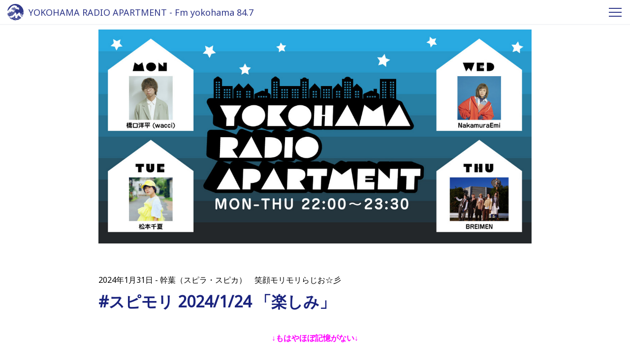

--- FILE ---
content_type: text/html; charset=utf-8
request_url: https://www.fmyokohama.jp/apart/2024/01/2024124.html
body_size: 17249
content:

<!DOCTYPE html>
<html lang="ja" itemscope itemtype="http://schema.org/WebPage">
<head>
  


<meta charset="UTF-8">
<!-- Google tag (gtag.js) -->
<script async src="https://www.googletagmanager.com/gtag/js?id=G-TM846VKQ5F"></script>
<script>
  window.dataLayer = window.dataLayer || [];
  function gtag(){dataLayer.push(arguments);}
  gtag('js', new Date());

  gtag('config', 'G-TM846VKQ5F');
</script>
<title>#スピモリ 2024/1/24 「楽しみ」 | YOKOHAMA RADIO APARTMENT - Fm yokohama 84.7</title>
<meta name="description" content="↓もはやほぼ記憶がない↓ YOKOHAMA RADIO APARTMENT 「笑...">
<meta name="keywords" content="Fmヨコハマ, Fm yokohama, 番組サイト, ,#スピモリ 2024/1/24 「楽しみ」,">
<meta name="viewport" content="width=device-width,initial-scale=1">
<meta http-equiv="X-UA-Compatible" content="IE=edge">
<link rel="shortcut icon" href="/images/favicon.ico">
<link rel="apple-touch-icon" href="/images/apple-touch-icon-152x152.png" sizes="152x152">
<link rel="icon" href="/images/android-chrome-192x192.png" sizes="192x192" type="image/png">
<link rel="start" href="https://www.fmyokohama.jp/apart/">
<link rel="canonical" href="https://www.fmyokohama.jp/apart/2024/01/2024124.html" />
<!-- Open Graph Protocol -->
<meta property="og:type" content="website">
<meta property="og:locale" content="ja_JP">
<meta property="og:title" content="#スピモリ 2024/1/24 「楽しみ」 | YOKOHAMA RADIO APARTMENT - Fm yokohama 84.7">
<meta property="og:url" content="https://www.fmyokohama.jp/apart/2024/01/2024124.html">
<meta property="og:description" content="↓もはやほぼ記憶がない↓ YOKOHAMA RADIO APARTMENT 「笑...">
<meta property="og:site_name" content="YOKOHAMA RADIO APARTMENT - Fm yokohama 84.7">
<meta property="og:image" content="https://www.fmyokohama.jp/apart/.assets/thumbnail/GEnfhaGbsAAv_tR-1200wi.jpg">

<meta name="twitter:card" content="summary_large_image">
<meta name="twitter:site" content="@">
<meta name="twitter:title" content="#スピモリ 2024/1/24 「楽しみ」 | YOKOHAMA RADIO APARTMENT - Fm yokohama 84.7">
<meta name="twitter:description" content="↓もはやほぼ記憶がない↓ YOKOHAMA RADIO APARTMENT 「笑...">
<meta name="twitter:image" content="https://www.fmyokohama.jp/apart/.assets/thumbnail/GEnfhaGbsAAv_tR-1200wi.jpg">
<!-- Microdata -->
<link itemprop="url" href="https://www.fmyokohama.jp/apart/2024/01/2024124.html">
<meta itemprop="description" content="↓もはやほぼ記憶がない↓ YOKOHAMA RADIO APARTMENT 「笑...">
<link itemprop="image" href="https://www.fmyokohama.jp/apart/.assets/thumbnail/GEnfhaGbsAAv_tR-1200wi.jpg">

<!-- Global site tag (gtag.js) - Google Analytics -->
<script async src="https://www.googletagmanager.com/gtag/js?id=UA-19186682-7"></script>
<script>
  window.dataLayer = window.dataLayer || [];
  function gtag(){dataLayer.push(arguments);}
  gtag('js', new Date());
  gtag('config', 'UA-19186682-7');
</script>

  <link href="https://fonts.googleapis.com/css?family=Noto+Sans" rel="stylesheet">
<link rel="stylesheet" href="https://use.fontawesome.com/releases/v5.0.13/css/all.css" integrity="sha384-DNOHZ68U8hZfKXOrtjWvjxusGo9WQnrNx2sqG0tfsghAvtVlRW3tvkXWZh58N9jp" crossorigin="anonymous">
<link rel="stylesheet" type="text/css" href="//cdnjs.cloudflare.com/ajax/libs/meyer-reset/2.0/reset.css">
<link rel="stylesheet" href="https://www.fmyokohama.jp/css/common.css">
<link rel="stylesheet" href="https://www.fmyokohama.jp/css/column.css">
<link rel="stylesheet" href="https://www.fmyokohama.jp/apart/styles.css">
<script>
/* GA tag */
</script>

  <link href="https://fonts.googleapis.com/css?family=Montserrat:900" rel="stylesheet">
</head>
<body id="entry">
  <header class="header">
  <div class="fyb-container">
    <a href="https://www.fmyokohama.jp/apart/">
      <h1 class="header__title">
        YOKOHAMA RADIO APARTMENT - Fm yokohama 84.7
      </h1>
    </a>
    <div id="navToggle" class="header__toggle">
      <span></span> <span></span> <span></span>
    </div>
    <div id="navFmyLogo" class="header__logo">
      <a href="https://www.fmyokohama.jp/apart/">
        <svg xmlns="http://www.w3.org/2000/svg" xmlns:xlink="http://www.w3.org/1999/xlink" viewBox="0 0 150 150">
<path class="logoColor" d="M2.6,85.56c-.26.11-.42-.16-.52-.35s-.16-.47-.36-.6a3.87,3.87,0,0,0-1.07-.5A73.09,73.09,0,0,0,10.4,111a16.89,16.89,0,0,0,1.91.82A90.34,90.34,0,0,1,8.45,85.59c0-1.39,0-2.77.09-4.15a1.63,1.63,0,0,0-1.62-.53.86.86,0,0,0-.72.76c0,.4.43.63.59,1a3,3,0,0,1,.2.6,2.18,2.18,0,0,1-.69,1.88,1.75,1.75,0,0,1-1.79.32.42.42,0,0,1-.23-.55.41.41,0,0,1,.07-.11c.3-.29.86-.56.73-1.06A2,2,0,0,0,3.86,82.5a1,1,0,0,0-1.12.64,2,2,0,0,0,.1,1.64C2.94,85,2.94,85.5,2.6,85.56Z" transform="translate(-0.62 0.11)"/><path class="logoColor" d="M33.05,93.13A64.78,64.78,0,0,1,30.74,76c0-.93,0-1.87.06-2.79h0a1.2,1.2,0,0,0-1.59.59,1.31,1.31,0,0,0-.09.28,4.12,4.12,0,0,1-.39,1.38,4.3,4.3,0,0,1-.93,1.19,3,3,0,0,1-.49.45,3.72,3.72,0,0,1-1.88.47c-.16,0-.23-.18-.29-.31a.42.42,0,0,1,.11-.58l.05,0a2.71,2.71,0,0,0,1.64-2,.72.72,0,0,0-.42-.86,2.26,2.26,0,0,0-.82,0,7.31,7.31,0,0,1-1.09.44,2.48,2.48,0,0,1-1.15,0A.68.68,0,0,1,23,73.7c0-.16,0-.4.17-.47a4.07,4.07,0,0,0,1.25-.49,4.16,4.16,0,0,0,1.19-1.35,1.57,1.57,0,0,0,.13-1,2.18,2.18,0,0,0-1.55-1.52A3.68,3.68,0,0,0,23,68.51,74.27,74.27,0,0,0,24.11,99a71.46,71.46,0,0,0,4,11.73c.81-.37,1.65-.64,2.48-1,.34-.13.67-.23,1-.34a23.3,23.3,0,0,1,2.44-.82l.72-.19a1,1,0,0,0,.24,0c.36-.13.71-.23,1.11-.34a27.09,27.09,0,0,0,2.79-.69A64.11,64.11,0,0,1,33.05,93.13Z" transform="translate(-0.62 0.11)"/><path class="logoColor" d="M19.45,112.13a24.69,24.69,0,0,0,3.43-.3c1.11-.13,2.14-.36,3.29-.55h.07a74.29,74.29,0,0,1-4-11.78A76,76,0,0,1,21,69.1a2.8,2.8,0,0,0-.81,1.76c0,.34-.3.69-.62.6-1.16-.39-1.36-1.65-1.91-2.56a.81.81,0,0,0-1.11-.28h0a.71.71,0,0,0-.22.85,2.47,2.47,0,0,1,0,1.85c-.07.22-.33.3-.6.3s-.26-.17-.39-.27-.19-.69-.56-.76a.77.77,0,0,0-.66.1c-.33.33-.16.85,0,1.25a3.55,3.55,0,0,0,1.49,1.25c.52.34.59,1,.85,1.55a.55.55,0,0,0,.2.17,5.38,5.38,0,0,1,1.38.63,3.14,3.14,0,0,1,.73.85,3.67,3.67,0,0,1,.1,2.57c0,.13-.2.26-.33.34a.38.38,0,0,1-.5-.16l0-.05a4.82,4.82,0,0,1-.1-.75.83.83,0,0,0-.23-.5.45.45,0,0,0-.56,0c-.63.53,0,1.33-.06,2,0,.39-.53.42-.82.32-1-.32-1.75-1.15-2.85-1.41a.19.19,0,0,0-.25.11.43.43,0,0,0,0,0,8.28,8.28,0,0,1,0,1.22,3,3,0,0,1-.4.85.64.64,0,0,1-1,.16c-.13-.13,0-.39-.17-.56a.7.7,0,0,0-.46-.16.57.57,0,0,0-.3.27c-.13.29-.21.6-.33.89-.06,1.33-.09,2.65-.09,4a88,88,0,0,0,4.06,26.52,1,1,0,0,0,.25,0h1.85Z" transform="translate(-0.62 0.11)"/><path class="logoColor" d="M35.72,123a7,7,0,0,1-.51.82c.21.31.43.62.66.92h.05c.6-.32,1.42-.66,1.39-1.38,0-.23-.26-.39-.46-.56A.88.88,0,0,0,35.72,123Z" transform="translate(-0.62 0.11)"/><path class="logoColor" d="M38.82,41.31a1,1,0,0,0-.25-.56,1.65,1.65,0,0,0-1.49-.37,2.34,2.34,0,0,0-1.62,2.11,7.46,7.46,0,0,0,.4,2.61,4.57,4.57,0,0,0,.89,1.74.67.67,0,0,0,.14.15c.67-1.26,1.4-2.5,2.18-3.69h0a.41.41,0,0,1-.26-.36A12.67,12.67,0,0,0,38.82,41.31Z" transform="translate(-0.62 0.11)"/><path class="logoColor" d="M40.61,39.13a.72.72,0,0,0-.17.22,16.48,16.48,0,0,0-.38,2.52c.7-1,1.42-1.91,2.19-2.83A1.66,1.66,0,0,0,40.61,39.13Z" transform="translate(-0.62 0.11)"/><path class="logoColor" d="M42.52,106.06a11.84,11.84,0,0,0,2.76-1.64,11.73,11.73,0,0,0,2.38-2.34l.49-.7a10.42,10.42,0,0,1,1-1.12h0a53.8,53.8,0,0,1-8.48-29V70.1a2,2,0,0,1-.82-.28c-.17-.13-.37-.37-.23-.56s.53-.26.79-.47a1.83,1.83,0,0,0,.31-.24c0-.64.09-1.29.14-1.93-.47-.55-1.15-.68-1.77-1.06-.2-.13-.33-.43-.56-.43a.36.36,0,0,0-.27.08c-.33.55-.19,1.17-.35,1.77a.92.92,0,0,1-.67.7c-.65.1-1-.51-1.44-.9A1.31,1.31,0,0,0,34,67a1.28,1.28,0,0,0-.26,1,3.24,3.24,0,0,1,.4,1.78c-.52.77-.89,1.61-1.37,2.41-.08,1.24-.12,2.51-.12,3.77a62.42,62.42,0,0,0,8.1,30.81C41.32,106.57,41.91,106.33,42.52,106.06Z" transform="translate(-0.62 0.11)"/><path class="logoColor" d="M46.77,33c.53,0,1,.08,1.53.11a37.09,37.09,0,0,1,3.24-2.39,7.72,7.72,0,0,0-4.21.1,2,2,0,0,0-1,.83,1,1,0,0,0,0,1.05A.56.56,0,0,0,46.77,33Z" transform="translate(-0.62 0.11)"/><path class="logoColor" d="M38.26,48.56a7,7,0,0,0,1,.79,5,5,0,0,0,3.66,1c.6-.16,1.16-.36,1.74-.46A39.25,39.25,0,0,1,55,35.87V35.8c-.43-1.06-.13-2.17-.2-3.29a1.1,1.1,0,0,0-.65-.95,3.71,3.71,0,0,0-.46-.19c-1.1.69-2.16,1.42-3.19,2.2a1,1,0,0,1,.31.35A.83.83,0,0,1,50.32,35a.48.48,0,0,1-.17,0,2.34,2.34,0,0,0-1.64.56c-.27.26-.49.65-.23.91s.4.57.59.79a2.21,2.21,0,0,1,.46.9,2.13,2.13,0,0,1,.1.42.56.56,0,0,1-.88.47c-.31-.17-.44-.52-.7-.76a3.85,3.85,0,0,0-.73-.53,1,1,0,0,0-.43-.16,2,2,0,0,0-1.09.26l-.73.78a4.61,4.61,0,0,0-.08,1.85c0,.43-.11,1.06-.56,1.19s-.66-.32-.76-.66-.09-.41-.15-.62a43.76,43.76,0,0,0-5.19,7.92C38.13,48.43,38.2,48.49,38.26,48.56Z" transform="translate(-0.62 0.11)"/><path class="logoColor" d="M1.16,62a24.74,24.74,0,0,0,3.06-2c1-.74,1.78-1.43,2.7-2.19a23.44,23.44,0,0,0,3.26-3.42,17.52,17.52,0,0,0,1.65-2c.1-.16.2-.37.3-.53.3-.4.63-.66.92-1.06,1.19-1.64,2.37-3,3.66-4.48.42-.47.76-.92,1.15-1.45,1.36-1.7,2.81-3.1,4.16-4.8,1-1.29,2-2.35,3-3.66,0-.07.14-.07.17-.1.82-1,1.58-1.91,2.41-2.94,1-1.35,2.11-2.51,3.19-3.81,1.45-1.75,3-3.18,4.55-4.76.89-.83,1.78-1.57,2.67-2.37a.11.11,0,0,1,0-.13h.1c1.26-.92,2.22-1.91,3.53-2.7.3-.16.56-.3.86-.43l1-.63c.23-.09.43-.19.66-.29,1.61-1,3.23-1.65,4.87-2.51a21.47,21.47,0,0,1,2.18-1c.82-.26,1.61-.56,2.44-.82a29,29,0,0,1,3.13-.85A45.64,45.64,0,0,1,62,12.35a8,8,0,0,1,1.38.12,8.18,8.18,0,0,1,1.55.1,11.36,11.36,0,0,1,1.92.34,17.19,17.19,0,0,1,3,1.19,2,2,0,0,0,.86.19c.76.06,1.45.1,2.21.23s1.64.35,2.53.56a10.13,10.13,0,0,1,3.3,1.35c.37.23.56.59.92.82a1.15,1.15,0,0,0,.66.11,5,5,0,0,1,1.45-.14,5.38,5.38,0,0,1,2.67,1c.33.2.69.07,1,.13a1.2,1.2,0,0,1,.33.13,5.1,5.1,0,0,0,.86.6.59.59,0,0,1,.11.81h0c-.43.49-.93,0-1.38-.1a.8.8,0,0,0-.82.34,2,2,0,0,0,.16,2.13,1.46,1.46,0,0,0,1,.76,8.19,8.19,0,0,1,1.31,0,3.2,3.2,0,0,1,.6.26,3.7,3.7,0,0,1,1,1.05,1.49,1.49,0,0,1,.22.82,3.33,3.33,0,0,1-.29,1.49.3.3,0,0,1-.37.23.5.5,0,0,1-.32-.23,5.58,5.58,0,0,1-.13-.69,2.46,2.46,0,0,0-.33-.62c-.29-.37-.79-.21-1.19-.24a.31.31,0,0,0-.33.29s0,.05,0,.08c0,.59.25,1.15.23,1.73a.89.89,0,0,1-.11.53.44.44,0,0,1-.55.23.49.49,0,0,1-.2-.18c-.23-.4-.2-.9-.56-1.16a.7.7,0,0,0-1,.21.67.67,0,0,0-.09.21,1.7,1.7,0,0,0,0,1,1.34,1.34,0,0,0,.75.89c1.16.56,2.4.83,3.56,1.49A1.38,1.38,0,0,0,89,30.5c.49-.17,1-.33,1.48-.52.33-.13.6-.39,1-.53a4.45,4.45,0,0,1,1.88-.26c.39.06.75.19,1.15.26a8.35,8.35,0,0,1,1.32.16c.32.14.59.37.92.5a.9.9,0,0,0,.46,0,5.31,5.31,0,0,1,1.19-.29,6.46,6.46,0,0,1,1.51.26c.5.07,1,.07,1.49.13a1.31,1.31,0,0,1,.43.16c.56.37.85,1,1.45,1.22a.41.41,0,0,1,.28.51l0,0c-.09.18-.26.31-.43.23a7.78,7.78,0,0,1-1.68-.71c-.26-.14-.46-.4-.79-.34s-.92.34-1,.82a2.72,2.72,0,0,1,0,.9c-.1.3-.26.69-.59.69s-.43-.46-.66-.69a1.17,1.17,0,0,0-.83-.2.59.59,0,0,0-.53.62,3.12,3.12,0,0,0,1.82,2.09c.43.19.86,0,1.32.08a1.15,1.15,0,0,0,1.09-.29,3.05,3.05,0,0,1,1.58-1,6.66,6.66,0,0,1,1.18-.13,1.63,1.63,0,0,1,.73.07,3.43,3.43,0,0,1,2.14,1.94A3.31,3.31,0,0,1,107,37a.5.5,0,0,0,.2.34c.62.26,1.68.42,1.58,1.3-.07.4-.5.44-.83.34a4.11,4.11,0,0,0-2.07-.37c-.43.11-.83.24-1.26.37a3.52,3.52,0,0,1-.36,1.35c-.13.16-.29.33-.52.27a.72.72,0,0,1-.4-.74c0-.19-.46,0-.56.13s0,.64,0,1a.3.3,0,0,0,.13.23,2.53,2.53,0,0,1,.63.5,1.87,1.87,0,0,1,.23,1.51c-.17.56-.7.93-.9,1.46a.35.35,0,0,0,0,.39,1.17,1.17,0,0,0,1-.07,1.61,1.61,0,0,1,.69,0,12.86,12.86,0,0,1,1.52.18,7.21,7.21,0,0,1,2.53,1,1.06,1.06,0,0,1,.36.37.88.88,0,0,1,.07.53c-.1.26-.32.58-.62.45-.67-.29-1.19-.91-2-1a1.53,1.53,0,0,0-1,.22,1.21,1.21,0,0,0-.37.84,7,7,0,0,1,.07.91,3,3,0,0,1-.19.5,1.65,1.65,0,0,1-.46.49,1.43,1.43,0,0,1-.73.17.29.29,0,0,1-.33-.25v0a4.82,4.82,0,0,0,0-.76c-.06-.22-.29-.3-.45-.46a.69.69,0,0,0-.95.18l-.05.09a1.87,1.87,0,0,0-.1,1.41,2.81,2.81,0,0,0,.63.86,1.25,1.25,0,0,0,.82.17,4.43,4.43,0,0,1,1.81.19c.27.14.43.41.69.6a.51.51,0,0,1,0,.72.27.27,0,0,1-.08.07.5.5,0,0,1-.59,0,1.6,1.6,0,0,0-.26-.26,1.3,1.3,0,0,0-1-.14,5.3,5.3,0,0,0-1.36.33c-.06,0,0,.16,0,.23a1.48,1.48,0,0,1-.34,1.46.44.44,0,0,1-.62,0l0-.05a4.24,4.24,0,0,0-1.28-1.48c-.16-.13-.46-.23-.63-.1s-.13.47-.33.53c-.36.16-.59-.19-.69-.49s-.3-.89,0-1.26a2,2,0,0,0,.49-.69,1.34,1.34,0,0,0-.1-1.09,2,2,0,0,0-.69-1c-.23-.13-.53-.47-.72-.21a3.6,3.6,0,0,1-.69.66.49.49,0,0,1-.67-.19s0,0,0,0a10.26,10.26,0,0,0-.34-1.35A4.25,4.25,0,0,0,95,46.18a.3.3,0,0,0-.4,0,1.41,1.41,0,0,0-.33.5,1,1,0,0,1-.76.32c-.1,0-.13-.1-.13-.16a4.58,4.58,0,0,1-.2-.89c-.06-.43-.43-.69-.72-1a2,2,0,0,0-1-.47,3.63,3.63,0,0,0-1.09.08,1.61,1.61,0,0,0-1,1.51c-.1.72.47,1.29.76,1.88a2.73,2.73,0,0,1,.23,2,1,1,0,0,1-.59.72c-.17,0-.4.07-.43-.1A1.86,1.86,0,0,0,87.29,49l-.24,0c-.6.19-.77.88-1.22,1.3a.74.74,0,0,1-1,0c-.13-.13,0-.36,0-.52a5.35,5.35,0,0,0,.43-1.41,2.58,2.58,0,0,0-.33-1.56.2.2,0,0,0-.17-.09,4.17,4.17,0,0,1-1.41,0c-.36-.09-.36-.56-.3-.86a.5.5,0,0,1,.2-.33.88.88,0,0,0,.16-.59,1,1,0,0,0-.23-.43,4.52,4.52,0,0,0-1.05-.95,1.65,1.65,0,0,0-1.91.43c-.56.69-.73,1.54-1.48,2-.17.13-.47.1-.53-.11-.14-.39.19-.77.33-1.14a1.39,1.39,0,0,0,.06-.9c-.16-.48-.2-1-.32-1.49l-.24.16A24,24,0,0,0,67.13,62.85a25.14,25.14,0,0,0,4.92,15,9.77,9.77,0,0,0,3.52.44,13.54,13.54,0,0,1,2.11-.16.87.87,0,0,1,.72.42,5.38,5.38,0,0,1,.5.83,2.82,2.82,0,0,1,.07,2,12.63,12.63,0,0,0-.33,1.48,17.37,17.37,0,0,1-.27,1.9,25.11,25.11,0,0,0,5.84,3.51,29.36,29.36,0,0,0,6.15,1.82l.41-.28c.26-.19.45-.4.69-.59.72-.56,1.48-1,2.21-1.54a23.48,23.48,0,0,0,2.17-2.06c.66-.72,1.29-1.38,1.91-2.13.46-.63.93-1.16,1.32-1.82a6,6,0,0,1,.66-.76,7,7,0,0,0,.53-.56,11.19,11.19,0,0,1,2.24-2.92,1.82,1.82,0,0,1,1.42-.57c.23,0,.49.17.72.17a21.51,21.51,0,0,1,2.4-.17,15.91,15.91,0,0,1,2.94.92,4.36,4.36,0,0,1,1.18,1c.57.77,1.1,1.43,1.62,2.22.72,1.09,1.22,2.1,2,3.16a5.27,5.27,0,0,0,.82,1,5.23,5.23,0,0,1,.69.64,37.21,37.21,0,0,0,3.21,3.07c.12.1.24.22.37.32a51.17,51.17,0,0,0,12-6.15A51.79,51.79,0,0,0,143.15,72.4a42.46,42.46,0,0,0,2.73-3.84A73.09,73.09,0,0,0,.62,62.29Z" transform="translate(-0.62 0.11)"/><path class="logoColor" d="M134.63,108.71a.66.66,0,0,1-.49-.11,29.75,29.75,0,0,1-2.77-2.11,5.39,5.39,0,0,1-.63-.43c-1.31-1.13-2.54-2.17-3.91-3.23-1.82.56-3.66,1-5.53,1.4.15.24.3.51.47.77a18.79,18.79,0,0,0,2.78,3.44,35.69,35.69,0,0,0,5.17,4c1.15.8,2.14,1.47,3.27,2.22a73.43,73.43,0,0,0,5.11-8.53c-.19-.13-.36-.28-.53-.41a16.06,16.06,0,0,1-1.92-1.38,18.42,18.42,0,0,0-2.14-2,16.81,16.81,0,0,0-1.75-1l-.29-.14c-.45.18-.9.36-1.34.52h0a1,1,0,0,0,.43.94,14.11,14.11,0,0,0,2.5,1.06c.09.07.23.13.2.26a.41.41,0,0,1-.2.21h-1.12a.3.3,0,0,0-.27.26,2.26,2.26,0,0,0,.46,1.17,27.91,27.91,0,0,0,2.51,2.59C134.73,108.37,134.8,108.63,134.63,108.71Z" transform="translate(-0.62 0.11)"/><path class="logoColor" d="M139.41,102a4.26,4.26,0,0,0-.76-.26,3.54,3.54,0,0,0-.92-.08c-.43,0-.52.5-.5.83a3.34,3.34,0,0,0,.23.76c.13.23.27.45.43.69a9.45,9.45,0,0,0,.76.79l.14.12c.41-.85.8-1.72,1.18-2.6A1.16,1.16,0,0,0,139.41,102Z" transform="translate(-0.62 0.11)"/><path class="logoColor" d="M60.87,29.24c-1.25-.22-3,0-3.23,1.45a2,2,0,0,0,.93,1.13c.42.16.91.22,1.3.4a38.87,38.87,0,0,1,5.76-3,6.13,6.13,0,0,1-1-1.43,2.53,2.53,0,0,1,0-.95.31.31,0,0,0-.23-.32,7.88,7.88,0,0,1-2-.08c-.06,0-.17,0-.23,0-.4-.11-.89-.08-1,.32a.48.48,0,0,0,.16.56,1.78,1.78,0,0,1,.56,1.39A.84.84,0,0,1,60.87,29.24Z" transform="translate(-0.62 0.11)"/><path class="logoColor" d="M139.6,97.28c-.92.54-1.86,1-2.8,1.53l.83.1c1.08.44,2.15.72,3.2,1.23.61-1.52,1.16-3.08,1.68-4.65C141.55,96.11,140.58,96.71,139.6,97.28Z" transform="translate(-0.62 0.11)"/><path class="logoColor" d="M101.94,102.14c-.33.07-.56.37-.89.56a1.36,1.36,0,0,0-.49.73,1.86,1.86,0,0,1-.13.46c.91.12,1.82.2,2.73.23a7.1,7.1,0,0,0-.17-.92C102.9,102.67,102.57,102,101.94,102.14Z" transform="translate(-0.62 0.11)"/><path class="logoColor" d="M98.08,100.26c-.09-.32-.33-.72-.69-.59-.73.27-1.51,1.06-1.19,1.91a6.62,6.62,0,0,1,.3.66,7.69,7.69,0,0,1,.27.9c.65.18,1.32.35,2,.48a6.94,6.94,0,0,0-.12-.85,2.49,2.49,0,0,0-.53-1.22,2,2,0,0,1-.14-.47C98,100.79,98.15,100.55,98.08,100.26Z" transform="translate(-0.62 0.11)"/><path class="logoColor" d="M92.64,111.33a.77.77,0,0,0-1.08.14h0c-.3.36-.34.82-.7,1.13s-.89.19-1.35.32a.64.64,0,0,0-.53.53.48.48,0,0,0,.07.37,3.62,3.62,0,0,0,.2.55,70.32,70.32,0,0,0,16,3.09,71.37,71.37,0,0,0,9.7.07c-.34-1.28-.57-2.57-1-3.82a6.92,6.92,0,0,0-1.08-2c-.43-.53-.89-1-1.33-1.51a.37.37,0,0,0-.36-.11c-.42.11-.45.64-.36,1s.27.76.36,1.13a10.31,10.31,0,0,1,.3,2.47.88.88,0,0,1-.13.69c-.19.13-.39,0-.53-.17-.39-.66-.29-1.37-.72-2a13.11,13.11,0,0,0-2.07-2.57c-.24-.2-.57-.16-.83-.34a.5.5,0,0,1-.15-.68l0-.06a1.48,1.48,0,0,0,.36-1.85c-.26-.47-.79-.93-1.31-.66a14,14,0,0,0-1.43,1.11,1.06,1.06,0,0,1-1.27-.19.35.35,0,0,1,0-.49h0a1.26,1.26,0,0,0,.32-1.14.88.88,0,0,0-.12-.32,30.41,30.41,0,0,1-6.78-.92,1.8,1.8,0,0,1-.85,1.24c-.22.13-.69,0-.69-.31a4.51,4.51,0,0,0-.24-1.46l-1.78-.6a1,1,0,0,0-.25.25c-.13.16-.06.32-.06.5a2.5,2.5,0,0,0,.36,1.44,8.16,8.16,0,0,0,.79.87.84.84,0,0,1,.13.29c.1.43.06.85.13,1.29.1.72.34,1.35.39,2.07a1.65,1.65,0,0,1-.26,1.12c-.29.5-.52,1-.79,1.48-.1.16-.19.34-.39.34a.59.59,0,0,1-.59-.59.86.86,0,0,1,0-.17C93,112.29,93.1,111.7,92.64,111.33Z" transform="translate(-0.62 0.11)"/><path class="logoColor" d="M116.38,115.86a13.36,13.36,0,0,0,0,1.55l1.71-.14a4.52,4.52,0,0,0-.76-1.12c-.23-.21-.43-.5-.76-.5A.21.21,0,0,0,116.38,115.86Z" transform="translate(-0.62 0.11)"/><path class="logoColor" d="M122.87,97.24c-.76-1.3-1.39-2.51-2.21-3.79-.52-.79-1-1.47-1.56-2.17-.26.07-.52.16-.78.24-.85.25-1.69.5-2.55.71.06.21.13.41.21.62.59,2,1.48,3.81,2.2,5.8a15.85,15.85,0,0,0,1.23,2.64c.27.45.51.87.79,1.29,1.72-.32,3.42-.73,5.1-1.2a17.25,17.25,0,0,1-1.12-1.6C123.65,98.91,123.36,98.09,122.87,97.24Z" transform="translate(-0.62 0.11)"/><path class="logoColor" d="M115.28,90.45c.84-.22,1.67-.45,2.49-.7l.19-.06c-.23-.31-.46-.56-.7-.9s-.46-.72-.72-1.08c-.66-.8-1.26-1.54-2-2.31a1.27,1.27,0,0,0-.86-.4c-.19,0-.12.3-.09.47.42,1.52,1,2.9,1.44,4.38A2.32,2.32,0,0,1,115.28,90.45Z" transform="translate(-0.62 0.11)"/><path class="logoColor" d="M87.27,126.5a.82.82,0,0,0,0-.44.86.86,0,0,0-.16-.38c-.13-.13-.23-.34-.43-.37-.43,0-1.09-.07-1.18.46a2.37,2.37,0,0,0,0,.92c.52.18,1,.34,1.55.5A4,4,0,0,0,87.27,126.5Z" transform="translate(-0.62 0.11)"/><path class="logoColor" d="M105.73,37a1,1,0,0,0-.37-.76.54.54,0,0,0-.76,0,.51.51,0,0,0-.15.23c-.06.16-.14.43,0,.46A2.08,2.08,0,0,0,105.73,37Z" transform="translate(-0.62 0.11)"/><path class="logoColor" d="M83.54,89.78a26.54,26.54,0,0,1-5.11-2.89,6.69,6.69,0,0,0,.14,1,20.07,20.07,0,0,0,2.15,6.25A4.05,4.05,0,0,0,82.63,96a1,1,0,0,0,.82-.21c.29-.23.5-.48.79-.72.86-.63,1.55-1.22,2.34-1.91.3-.26.63-.42.92-.7s.79-.71,1.18-1.06A28.94,28.94,0,0,1,83.54,89.78Z" transform="translate(-0.62 0.11)"/><path class="logoColor" d="M56.43,126.35A73.56,73.56,0,0,0,86.9,142.11c2,.51,4.1.92,6.17,1.25a73.15,73.15,0,0,0,21.26-10,96.71,96.71,0,0,1-29.08-4.75A12.66,12.66,0,0,1,84,130a.85.85,0,0,1-1.13.11.31.31,0,0,1-.06-.4c.36-.59.23-1.51-.49-1.65a1.72,1.72,0,0,0-1.23.37c-.23.19-.36.43-.59.62a.81.81,0,0,1-.39.2.92.92,0,0,1-.33-.1.39.39,0,0,1-.23-.5,3.13,3.13,0,0,0,.32-1.44,1.51,1.51,0,0,0-1.3-1.21,1.33,1.33,0,0,0-1.25.66c-.23.37-.13.77-.36,1.13a2.2,2.2,0,0,1-1.26.83,3.22,3.22,0,0,0-1.64,1c-.07.07-.16.07-.23.1-.6.13-1.12.16-1.72.24a.68.68,0,0,1-.59-.47.43.43,0,0,1,.2-.46c.43-.23.92-.23,1.25-.63s.8-1,.36-1.48c-.26-.36-.59-.65-.49-1.15s.49-.82.49-1.32a1.13,1.13,0,0,0-.56-.85.89.89,0,0,0-.66-.08c-.2,0-.33.24-.49.3a2.51,2.51,0,0,1-1.09,0,1.45,1.45,0,0,1-.43-.26.38.38,0,0,1,0-.55.33.33,0,0,1,.15-.11,1.6,1.6,0,0,0,1-.68,56.2,56.2,0,0,1-6.59-4.43,47.76,47.76,0,0,1-3.87-3.38h0a2.28,2.28,0,0,1-1,1.06,1.4,1.4,0,0,1-.73.1.48.48,0,0,1-.21-.65.59.59,0,0,1,.15-.17m0-.07c.55-.46.13-1.22-.3-1.59a3.07,3.07,0,0,0-.89-.48,1.35,1.35,0,0,0-.49,0A.24.24,0,0,0,57,113c0,.23.26.39.33.63a1.28,1.28,0,0,1,0,.82c-.23.4-.73.5-1.09.77s-.09.85.14,1.17a.91.91,0,0,1,0,1,14.16,14.16,0,0,1-.63,1.51c-.23.33-.76.13-.86-.23s.07-.59,0-.9a.76.76,0,0,0-.52-.64,1.06,1.06,0,0,0-.66,0c-.56.24-.89.8-1.32,1.22a1.28,1.28,0,0,0-.2.5c-.2.8,0,1.54-.26,2.31-.08.25-.13.53-.2.79a61.14,61.14,0,0,0,4.7,4.4Z" transform="translate(-0.62 0.11)"/><path class="logoColor" d="M52.77,97.76a18.16,18.16,0,0,0,1.68-1.05,9.89,9.89,0,0,0,1.44-1.22,17.13,17.13,0,0,0,1.64-2.07c-.34-.49-.67-1-1-1.47a44.41,44.41,0,0,1-6.93-21.6h-.09a7.46,7.46,0,0,1-1.24.13.61.61,0,0,1-.4-.4,1.81,1.81,0,0,1,.16-1,1,1,0,0,0-.23-1.22,1.8,1.8,0,0,0-1.68-.37,14.5,14.5,0,0,0-1.45.5c-.45.2-.52.49-.82.75a8.4,8.4,0,0,1-1.09.79c-.09,0-.18.09-.27.15v1.53a52.05,52.05,0,0,0,8,27.79A17.94,17.94,0,0,1,52.77,97.76Z" transform="translate(-0.62 0.11)"/><path class="logoColor" d="M45,137.59a67.73,67.73,0,0,1-11.71-13.13h0a10.06,10.06,0,0,0-1.65.72,2.64,2.64,0,0,1-1.42.13.78.78,0,0,1-.36-.26.32.32,0,0,1,.1-.43,3.06,3.06,0,0,0,1-.82c.16-.29.26-.73,0-.92a1.16,1.16,0,0,0-.92-.11,2.13,2.13,0,0,1-2-.53.6.6,0,0,0-.46-.13c-.46.16-.73.73-1.22.73-.69.07-1.52.33-2-.26-.43-.44.39-.53.69-.76a1.67,1.67,0,0,0,.54-2.3,1.37,1.37,0,0,0-.18-.24.89.89,0,0,0-1.18,0c-.33.26-.5.63-.82.82a1.48,1.48,0,0,1-1.59.13c-.4-.26-.76-.63-1.22-.58a2.09,2.09,0,0,1-1.08-.14,5.32,5.32,0,0,0-1.88-.92,2.34,2.34,0,0,0-1.36.13l-.39.12a73.22,73.22,0,0,0,36.6,24.47A80.07,80.07,0,0,1,45,137.59Z" transform="translate(-0.62 0.11)"/><path class="logoColor" d="M144.57,73.42a53.38,53.38,0,0,1-23.13,17c.88.77,1.76,1.52,2.71,2.26.13.11.3.16.43.27a30.15,30.15,0,0,0,4.19,3,15.88,15.88,0,0,0,3.52,1.7l1.55.5c1.65-.76,3.27-1.6,4.84-2.51s3.16-1.94,4.66-3A73.46,73.46,0,0,0,146,73.08V71.53C145.53,72.17,145.06,72.8,144.57,73.42Z" transform="translate(-0.62 0.11)"/><path class="logoColor" d="M124.18,122.35a.81.81,0,0,0-1,.1,6.33,6.33,0,0,0-.47.56c-.06,0-.19.1-.25.06a4.59,4.59,0,0,1-1.56-1.38A19.47,19.47,0,0,1,119,119a73.12,73.12,0,0,1-29.27-2.54A7.89,7.89,0,0,0,90.6,119a.76.76,0,0,1,.06.47,1.91,1.91,0,0,1-.36,1.38.39.39,0,0,1-.53-.19l0,0c-.14-.3-.07-.62-.24-.88a1,1,0,0,0-1-.58c-1,.21-1,1.53-.44,2.19a7.49,7.49,0,0,1,.86,1.09,2,2,0,0,1,.44,1.06,7.45,7.45,0,0,1-.14,2.26,3.26,3.26,0,0,1-.63,1.08,4.09,4.09,0,0,1-.49.61v.06a96.23,96.23,0,0,0,28.82,3.92,74,74,0,0,0,9.09-8.15C125.44,122.93,124.78,122.65,124.18,122.35Z" transform="translate(-0.62 0.11)"/><path class="logoColor" d="M86.44,144a75.71,75.71,0,0,1-31.27-16.18c-1.59-1.37-3.12-2.81-4.59-4.3l-.42.35a2.94,2.94,0,0,1-1,.5c-.41.1-.93-.16-.73-.6s.43-.56.56-.92a1.19,1.19,0,0,0-.3-1.15c-.59-.56-1.78-1.25-2.44-.4-.23.29-.3.66-.65.89a.64.64,0,0,1-.7.06c-.3-.22,0-.66-.16-1A2.84,2.84,0,0,0,42.92,120a2,2,0,0,0-2.07.59,1.48,1.48,0,0,0-.27,1.36c.07.32.4.43.6.65a1.15,1.15,0,0,1,.06.73.52.52,0,0,1-.29.29c-.3.14-.6,0-.9.08s-.25.12-.42.12a.81.81,0,0,0-.24.17c-.16.27-.12.56-.36.75a2.94,2.94,0,0,1-1,.5c-.49.13-1,.37-1.48.5a66.57,66.57,0,0,0,9.72,10.41,74.2,74.2,0,0,0,12.52,8.72,73.55,73.55,0,0,0,29.81-.32Z" transform="translate(-0.62 0.11)"/><path class="logoColor" d="M58.7,92.11a51.23,51.23,0,0,0,4.74-5.46,1,1,0,0,0,.14-.22c.26-.32.49-.62.73-.93A36.7,36.7,0,0,1,58,68.32a.55.55,0,0,0-.28.24,3.46,3.46,0,0,1-.36.72,3.35,3.35,0,0,1-.53.6,1.65,1.65,0,0,0-.2.37,9,9,0,0,1-.42,2.62.47.47,0,0,1-.57.11.49.49,0,0,1-.29-.56c.06-.34.29-.57.26-.89,0-.11,0-.22-.07-.33a.86.86,0,0,0-.72-.66.6.6,0,0,0-.63.27,5.33,5.33,0,0,1-1.58,2,.64.64,0,0,1-.69-.16h-.14c-.08-.08-.17-.14-.25-.21A42.94,42.94,0,0,0,58,91C58.22,91.39,58.46,91.76,58.7,92.11Z" transform="translate(-0.62 0.11)"/><path class="logoColor" d="M72,36.75c-.22-.74-.44-1.46-.62-2.2a34.13,34.13,0,0,0-12.82,9.78A34.48,34.48,0,0,0,52,57.25h.09c.62-.26,1.18-.53,1.81-.82a1,1,0,0,0,.42-.43c.3-.65.69-1.35,1.45-1.42,1.16-.16,2.08.63,3.07,1.06h0a30.63,30.63,0,0,1,3.71-8.15,28.9,28.9,0,0,1,5.73-6.55A25.62,25.62,0,0,1,73,37.74,1.69,1.69,0,0,1,72,36.75Z" transform="translate(-0.62 0.11)"/><path class="logoColor" d="M75,38.59a24.14,24.14,0,0,0-5.66,3.6A27.89,27.89,0,0,0,64,48.37,29.34,29.34,0,0,0,59.61,60a3.11,3.11,0,0,0,.84-.59c.22-.32.43-.66.62-1a.86.86,0,0,1,.56-.26c.34-.09.67-.19,1-.31a.77.77,0,0,1,.52,0,3,3,0,0,0,1.36.1c.29-.06.49-.29.75-.39a1.61,1.61,0,0,1,.69-.06h0a25.57,25.57,0,0,1,11.1-16.4c.3-.21.61-.4.93-.59v-.25c-.16-.6-.86-.5-1.26-.21s-.56.67-.92,1-.82-.16-.89-.52a1.69,1.69,0,0,1,.33-1.13A3.58,3.58,0,0,0,75,38.59Z" transform="translate(-0.62 0.11)"/><path class="logoColor" d="M70.5,113.52a1.31,1.31,0,0,0,.53-.37,3.72,3.72,0,0,0,.52-1.9,1.8,1.8,0,0,0-1.22-1.56c-.59-.16-1.18-.06-1.78-.24a2.11,2.11,0,0,1-1.35-1.38.47.47,0,0,1,.13-.5.54.54,0,0,1,.63-.08.79.79,0,0,0,1.13,0l.09-.1a1.9,1.9,0,0,0,.1-1.48c-.1-.43-.46-.66-.83-.93a3,3,0,0,1-.66-1l-.83-.61h-.21a2.85,2.85,0,0,0-1.88,1.38,3.43,3.43,0,0,0-.27,1.61,14.67,14.67,0,0,1,.1,1.62c-.06.53,0,1.09-.53,1.42-.33.2-.69.11-1,.33a4.18,4.18,0,0,0-.89.73,3.88,3.88,0,0,0-.66,1.41c-.07.25-.15.49-.21.72a43.82,43.82,0,0,0,4.31,3.86,55.48,55.48,0,0,0,5.49,3.76c.17-.28.47-.45.63-.76a1.33,1.33,0,0,0,.06-1c-.06-.29-.36-.45-.49-.69a1.09,1.09,0,0,1,.26-1.38c.17-.1.37,0,.53,0a.88.88,0,0,0,.62-.63,3.1,3.1,0,0,0-.09-1.54.21.21,0,0,0-.27-.13h0c-.23,0-.36.29-.59.35s-.33.1-.49.13a1.06,1.06,0,0,1-.9-.26.54.54,0,0,1,0-.78Z" transform="translate(-0.62 0.11)"/><path class="logoColor" d="M46.46,50a7.29,7.29,0,0,0,1,.52,3,3,0,0,0,2-.37c.55-.26,1-.75,1.61-.85a2.82,2.82,0,0,1,2,.41A36,36,0,0,1,71,32.92l-.12-.22a.25.25,0,0,0-.4,0c-.1.16-.13,0-.16,0a14.84,14.84,0,0,1-2.9,1c-.9.2-2.11,0-2.34-1.06-.1-.49.42-.75.85-.59a1.58,1.58,0,0,0,1,.16c.22-.06.33-.26.49-.42a1,1,0,0,0-.11-1.41l0,0a39,39,0,0,0-6.38,3.24,8.48,8.48,0,0,1,.24,1.59.73.73,0,0,1-.24.53.38.38,0,0,1-.53-.1l0-.06a3.64,3.64,0,0,0-.7-1.12A38,38,0,0,0,46.46,50Z" transform="translate(-0.62 0.11)"/><path class="logoColor" d="M49.47,54.1a1.67,1.67,0,0,0-.62,1.74,3.29,3.29,0,0,0,.46,1.09,2.09,2.09,0,0,1,.2.22.94.94,0,0,0,.62.34h.09a35.59,35.59,0,0,1,2.36-6.73,2.29,2.29,0,0,0-.64,0c-.23,0-.56.11-.56.36-.07.63.17,1.32-.29,1.85A9.59,9.59,0,0,1,49.47,54.1Z" transform="translate(-0.62 0.11)"/><path class="logoColor" d="M56.06,34.08c-.07.35-.1.69-.17,1,.72-.59,1.46-1.15,2.21-1.68a6.2,6.2,0,0,0-.72-.16A1.15,1.15,0,0,0,56.06,34.08Z" transform="translate(-0.62 0.11)"/><path class="logoColor" d="M65.58,60.38a9.11,9.11,0,0,1,.2-1.57.9.9,0,0,0-.78.4.74.74,0,0,0,.18,1l.08,0A.9.9,0,0,0,65.58,60.38Z" transform="translate(-0.62 0.11)"/><path class="logoColor" d="M65.5,61.78a.66.66,0,0,0-.28,0h-.46a4.87,4.87,0,0,0-1.84.44c-.62.46-.92,1.22-1.68,1.51-.43.17-.4.7-.24,1.06.3.59.83,1.28.44,1.94a1.82,1.82,0,0,1-.6.46c-.33.2-.66.3-1,.5l-.24.13A35,35,0,0,0,65.32,84v-.06c.16-.27.29-.53.42-.8.3-.61.69-1.18,1-1.8a19.15,19.15,0,0,1,.85-1.91,5,5,0,0,1,2.24-1.66H70a26.84,26.84,0,0,1-4.51-14.89C65.47,62.5,65.48,62.13,65.5,61.78Z" transform="translate(-0.62 0.11)"/><path class="logoColor" d="M57.18,60.12a1.2,1.2,0,0,0,.71.23,27.47,27.47,0,0,1,.64-3.49,3.54,3.54,0,0,0-1.65,0,1.41,1.41,0,0,0-.92.89,1.34,1.34,0,0,0,.17,1A5.36,5.36,0,0,0,57.18,60.12Z" transform="translate(-0.62 0.11)"/>
</svg>

      </a> 
    </div>
    <nav class="header__navi">
      <ul class="header__naviList">
                        <li class="">
          <a href="https://www.fmyokohama.jp/apart/">TOP</a>
        </li>

                                        <li class="cate">
        <a href="https://www.fmyokohama.jp/apart/1-mon--wacci/">橋口洋平（wacci）のドア開けてます！</a></li>
                                        <li class="cate">
        <a href="https://www.fmyokohama.jp/apart/chinatsu/">松本千夏　ちょいと歌います</a></li>
                                        <li class="cate">
        <a href="https://www.fmyokohama.jp/apart/furamichi/">NakamuraEmi　ふらっと、道草</a></li>
                                        <li class="cate">
        <a href="https://www.fmyokohama.jp/apart/brei/">BREIMEN 　無礼ハイツ202</a></li>
                                                                                                                                                                                                                                                                                                                                                                                                                                                                                
        
        <li><a href="https://www.fmyokohama.jp/apart/news.html">News</a></li>
      
        <li class="header__fmyList"><a href="https://www.fmyokohama.co.jp/">Fm yokohama Home</a></li>
      </ul>
    </nav>
  </div>
</header>

  <! -- content top -->

  <section class="UL-mainArea wysiwyg">
    <div class="fixedArea">
      <div class="mt-container">
        <div class="mainImg"><a href="https://www.fmyokohama.jp/apart/">
          <div>
            <picture>
            <source media="(min-width: 576px)" srcset="https://www.fmyokohama.jp/apart/.assets/%E3%83%AC%E3%83%87%E3%82%A3%E3%82%A2%E3%83%91_%E7%95%AA%E7%B5%84%E3%82%B5%E3%82%A4%E3%83%88%E3%83%98%E3%83%83%E3%83%80%E3%83%BC_PC_20250401-%281%29.jpg">
            <img src="https://www.fmyokohama.jp/apart/.assets/%E3%83%AC%E3%83%87%E3%82%A3%E3%82%A2%E3%83%91_%E7%95%AA%E7%B5%84%E3%82%B5%E3%82%A4%E3%83%88%E3%83%98%E3%83%83%E3%83%80%E3%83%BC_SP_20250401-%281%29.jpg" alt="YOKOHAMA RADIO APARTMENT - Fm yokohama 84.7">
            </picture>
          </div>
        </a></div>
      </div>
    </div>
    <div class="scrollArea bg-entry">
      <div class="mt-container">
        <div class="entry__header">
          <span class="entry__date">
            <time datetime="2024年1月31日">2024年1月31日</time>
          </span>
          <span class="entry__category">
            幹葉（スピラ・スピカ）　笑顔モリモリらじお☆彡          </span>
        </div>
        <div class="entry__content">
          <h1 class="entry__title">#スピモリ 2024/1/24 「楽しみ」</h1>
          <div class="entry__text">
            <p style="text-align: center;"><strong><span style="color: #ff00ff;">↓もはやほぼ記憶がない↓</span></strong></p>
<p style="text-align: center;"><strong><span style="color: #ff00ff;"><a href="https://radiko.jp/#!/ts/YFM/20240117220000" target="_blank" rel="noopener">YOKOHAMA RADIO APARTMENT 「笑顔モリモリらじお☆彡」</a></span><br><br><span style="text-decoration: underline;"><span style="font-size: inherit;">メールアドレス：</span><a href="mailto:spispi@fmyokohama.jp">spispi@fmyokohama.jp</a></span><br><span style="font-size: inherit;"><span style="text-decoration: underline;">FAX：045-224-1019</span><br></span><span style="text-decoration: underline;">ハッシュタグ（Twitter）は<span style="background-color: #ffff00; color: #ff6600; text-decoration: underline;">「#スピモリ」</span>で！</span></strong></p>
<p><img class="asset asset-image at-xid-3099043 mt-image-center" style="display: block; margin-left: auto; margin-right: auto;" src="https://www.fmyokohama.jp/apart/.assets/thumbnail/GEnfhaGbsAAv_tR-640wri.jpg" alt="" width="640" height="525"></p>
<p style="text-align: left;"></p>
<p style="text-align: left;"><strong>【今週のオンエア楽曲について】</strong></p>
<p>どうも、番組ディレクターのじんじんです。</p>
<p>スピモリでは毎週いろいろなアニソンをかけておりますけど、<br>一応選んだ理由なんかもあるので記録用に書いておきます。<br>（オンエアでは言ったり言わなかったりしているので）<br><br>ということで、<br>今週のオンエア楽曲はこちら！<br><br><br><strong>M1：ユキトキ / やなぎなぎ</strong></p>
<div data-pm-slice="1 1 []" data-en-clipboard="true">
<div data-pm-slice="1 1 []" data-en-clipboard="true">
<div data-pm-slice="1 1 []" data-en-clipboard="true">
<div data-pm-slice="1 1 []" data-en-clipboard="true"><span>『俺ガイル』こと、２０１３年のアニメ</span></div>
<div><span>「やはり俺の青春ラブコメはまちがっている。」のオープニングテーマ</span></div>
<div><span>1/24は『俺ガイル』の作者、渡航さんのお誕生日！</span></div>
</div>
</div>
</div>
<p><strong><br>M2: カラマワリング / スピラ・スピカ</strong></p>
<p><br><strong>M3: 輝けるもの / ACIDMAN</strong></p>
<div data-pm-slice="1 1 []" data-en-clipboard="true">
<div data-pm-slice="1 1 []" data-en-clipboard="true">
<div data-pm-slice="1 1 []" data-en-clipboard="true">現在公開中の実写版映画『ゴールデンカムイ』の主題歌。</div>
<div>ゴールデンカムイは北海道を舞台に隠された金塊を探すストーリーですが、</div>
<div>1848年の1/24、アメリカのカリフォルニアで</div>
<div>砂金が発見されたことがニュースになり大量の人が金を探しに移住を始めたことから</div>
<div>「ゴールドラッシュの日」なんだそうです。</div>
</div>
</div>
<p><strong><br>M4: 去り際のロマンティクス / See-Saw</strong></p>
<div data-pm-slice="1 1 []" data-en-clipboard="true">
<div data-pm-slice="1 1 []" data-en-clipboard="true">1/24リリースでSee-Sawとしては約１９年ぶりの新曲！</div>
<div>今週金曜日に公開される<span>映画、</span></div>
<div><span>『機動戦士ガンダムSEED FREEDOM』のエンディング主題歌</span></div>
</div>
<p><strong><br>M5: 白昼キミとどろん / ポップしなないで</strong></p>
<div>
<div data-pm-slice="1 1 []" data-en-clipboard="true">
<div data-pm-slice="1 1 []" data-en-clipboard="true">
<div data-pm-slice="1 1 []" data-en-clipboard="true">
<div data-pm-slice="1 1 []" data-en-clipboard="true">1/24リリース、ポップしなないでの新曲！</div>
<div>現在放送中のアニメ「ニンジャラ」のエンディングテーマ</div>
</div>
</div>
</div>
</div>
<div>&nbsp;</div>
<div>
<div class="page" title="Page 8">
<div class="layoutArea">
<div class="column">
<div data-pm-slice="1 1 []" data-en-clipboard="true"><strong><br>M6:&nbsp;Shooting Star / KOTOKO</strong></div>
<div data-pm-slice="1 1 []" data-en-clipboard="true">
<div>&nbsp;</div>
<div>
<div data-pm-slice="1 1 []" data-en-clipboard="true">
<div data-pm-slice="1 1 []" data-en-clipboard="true">
<div data-pm-slice="1 1 []" data-en-clipboard="true">
<div data-pm-slice="1 1 []" data-en-clipboard="true">２００２年のアニメ「おねがい☆ティーチャー」のOPテーマ</div>
<div><span>「おねがい」シリーズ20周年突破を記念した、</span></div>
<div><span>POP UP SHOPがマルイシティ横浜で開催されています！</span></div>
</div>
</div>
</div>
</div>
</div>
</div>
</div>
</div>
</div>
<div>
<div class="page" title="Page 9">
<div class="layoutArea">
<div class="column">
<div data-pm-slice="1 1 []" data-en-clipboard="true">
<div data-pm-slice="1 1 []" data-en-clipboard="true">
<div data-pm-slice="1 1 []" data-en-clipboard="true">
<div data-pm-slice="1 1 []" data-en-clipboard="true">
<div data-pm-slice="1 1 []" data-en-clipboard="true">
<div data-pm-slice="1 1 []" data-en-clipboard="true">
<div>&nbsp;</div>
</div>
</div>
</div>
</div>
</div>
</div>
<div class="page" title="Page 10">
<div class="layoutArea">
<div class="column">
<p><strong style="font-size: inherit;">M7:春は待っている<span>&nbsp;</span>/ スピラ・スピカ</strong></p>
</div>
</div>
</div>
</div>
</div>
</div>
</div>
<p></p>
<p><strong>【雑記】</strong></p>
<div data-pm-slice="1 1 []" data-en-clipboard="true">先日病院いったんですよ、病院。<br><br></div>
<div>といっても近所のクリニック的なとこ。</div>
<div>老夫婦でやってて医者が旦那さんで、</div>
<div>奥さんが看護師やってる感じ。</div>
<div>&nbsp;</div>
<div>診察は丁寧ってわけじゃないけど、</div>
<div>町医者っぽくてすごい良かったのよ。</div>
<div>&nbsp;</div>
<div>薬の調剤も奥さんがやってて、</div>
<div>今時珍しい院内処方だから秒なの。</div>
<div>&nbsp;</div>
<div>あ、なんで病院いったかって言うと</div>
<div>めちゃくちゃお腹痛くてさ。</div>
<div>&nbsp;</div>
<div>痛いっていっても普通の腹痛みたいに</div>
<div>うんこすりゃ治るかーとかじゃなくて</div>
<div>明らかに変な感じの痛みだったのね。</div>
<div>&nbsp;</div>
<div>で診察終わって薬もらってお会計、</div>
<div>だったんだけどめちゃ安いの！</div>
<div>&nbsp;</div>
<div>初診で尿検査して薬もらって</div>
<div>大きい病院の紹介状書いてもらって</div>
<div>お会計が1370円なの！やばくね？</div>
<div>&nbsp;</div>
<div>やっす！って思いながら、</div>
<div>じゃ5000円で…って払ったんだけど</div>
<div>お釣りが3130円だったのよ。</div>
<div>&nbsp;</div>
<div>いや、500円すくねーよ！</div>
<div>&nbsp;</div>
<div>って言おうと思ってたんだけど、</div>
<div>死ぬほど腹痛くて早く帰りたいし、</div>
<div>お会計がそもそも安いから、</div>
<div>まぁええか…ってなったんだけど</div>
<div>ちょっともやってるわ。</div>
<div>&nbsp;</div>
<div>でもそもそも他の患者にも</div>
<div>領収書いる？とかいってて、</div>
<div>レジとかもあんのかな？レベルなの。</div>
<div>&nbsp;</div>
<div>きっと普段からそうなんだろうね。</div>
<div>だからおばぁも自信満々なわけよ。</div>
<div>&nbsp;</div>
<div>オレが「ｱﾉ…ｵﾂﾘ…ﾀﾘﾅｲ…」とか言っても</div>
<div>全然確認してくれなかったのね。</div>
<div>&nbsp;</div>
<div>まぁでも薬も効いてとりあえずは</div>
<div>なんとかなったし、よかったです。</div>
<div>&nbsp;</div>
<div>むしろ診療報酬とか大丈夫なんかな？</div>
<div>とか逆に心配になりました。</div>
<div>&nbsp;</div>
<div>絶対にちゃんと計算してないやろ…<br>マイナンバーカードとか対応してないっぽいし。</div>
<div>&nbsp;</div>
<div>機会があったらまた行きます！笑</div>
            
          </div>
        </div>
          
<div class="entry-social-buttons clearfix">
  <ul>
        <li class="entry-social-twitter">
      <a href="https://twitter.com/share"
        class="twitter-share-button"
        data-lang="ja"
                data-count="vertical">ツイート
      </a>
    </li>
    </ul>
</div>


  <script type="text/javascript">
  !function(d, s, id) {
    var js, fjs = d.getElementsByTagName(s)[0],
      p = /^http:/.test(d.location) ? 'http' : 'https';
    if (!d.getElementById(id)) {
      js = d.createElement(s);
      js.id = id;
      js.src = p + '://platform.twitter.com/widgets.js';
      fjs.parentNode.insertBefore(js, fjs);
    }
  }(document, 'script', 'twitter-wjs');
  </script>


        <div class="entryList__index">
  <ul>
        <li class="latestList">記事一覧：<a href="https://www.fmyokohama.jp/apart/news.html">最新順</a></li>
        <li class="yearlyList">
                  年別：
            <a href="https://www.fmyokohama.jp/apart/2026/">2026年</a>
                  <a href="https://www.fmyokohama.jp/apart/2025/">2025年</a>
                  <a href="https://www.fmyokohama.jp/apart/2024/">2024年</a>
                  <a href="https://www.fmyokohama.jp/apart/2023/">2023年</a>
                  <a href="https://www.fmyokohama.jp/apart/2022/">2022年</a>
                  <a href="https://www.fmyokohama.jp/apart/2021/">2021年</a>
                  <a href="https://www.fmyokohama.jp/apart/2020/">2020年</a>
                  <a href="https://www.fmyokohama.jp/apart/2019/">2019年</a>
                  <a href="https://www.fmyokohama.jp/apart/2018/">2018年</a>
                  <a href="https://www.fmyokohama.jp/apart/2017/">2017年</a>
                  <a href="https://www.fmyokohama.jp/apart/2016/">2016年</a>
                  <a href="https://www.fmyokohama.jp/apart/2015/">2015年</a>
                  <a href="https://www.fmyokohama.jp/apart/2014/">2014年</a>
                  <a href="https://www.fmyokohama.jp/apart/2013/">2013年</a>
                  <a href="https://www.fmyokohama.jp/apart/2012/">2012年</a>
                  <a href="https://www.fmyokohama.jp/apart/2011/">2011年</a>
                  <a href="https://www.fmyokohama.jp/apart/2010/">2010年</a>
          </li>
    <li class="categoryList">
                  カテゴリ：
            <a href="https://www.fmyokohama.jp/apart/1-mon--wacci/">橋口洋平（wacci）のドア開けてます！</a>
                  <a href="https://www.fmyokohama.jp/apart/chinatsu/">松本千夏　ちょいと歌います</a>
                  <a href="https://www.fmyokohama.jp/apart/furamichi/">NakamuraEmi　ふらっと、道草</a>
                  <a href="https://www.fmyokohama.jp/apart/brei/">BREIMEN 　無礼ハイツ202</a>
                  <a href="https://www.fmyokohama.jp/apart/supimori/">幹葉（スピラ・スピカ）　笑顔モリモリらじお☆彡</a>
                  <a href="https://www.fmyokohama.jp/apart/4-thu-/">コアラモード．のゆ〜かりナイト</a>
                  <a href="https://www.fmyokohama.jp/apart/dance/">フィロソフィーのダンス　踊っちゃわNight!?</a>
                  <a href="https://www.fmyokohama.jp/apart/3-wed-fukito-the-ocean/">FUKIのto the OCEAN</a>
                  <a href="https://www.fmyokohama.jp/apart/2-tue--/">2 tue -トミタ栞のだめラジオ</a>
                  <a href="https://www.fmyokohama.jp/apart/5-1tiaragirls-be-ambitious/">5-1月曜ルーム一期生「TiaraのGirls Be Ambitious!」</a>
                  <a href="https://www.fmyokohama.jp/apart/6-1/">6-1火曜ルーム一期生「逗子三兄弟の「兄弟ケンカ」」</a>
                  <a href="https://www.fmyokohama.jp/apart/6-2aloha-tuesday/">6-2火曜ルーム二期生「平井大のAloha Tuesday」</a>
                  <a href="https://www.fmyokohama.jp/apart/6-399radioservice99/">6-3火曜ルーム三期生「99RadioServiceのプロダクション99」</a>
                  <a href="https://www.fmyokohama.jp/apart/6-4nobu-radio-da-bon-bon-bon/">6-4火曜ルーム四期生「N.O.B.U!!! のRADIO DA BON BON BON」</a>
                  <a href="https://www.fmyokohama.jp/apart/6-5/">6-5火曜ルーム五期生「竹友あつきのズルいよラジオ」</a>
                  <a href="https://www.fmyokohama.jp/apart/7-1honey-l-daysrockin-smileeam-/">7-1水曜ルーム一期生「Honey L DaysのRock'in Smile」EAM-</a>
                  <a href="https://www.fmyokohama.jp/apart/7-1any/">7-1木曜ルーム一期生「Anyの沈黙のゼミナール」</a>
                  <a href="https://www.fmyokohama.jp/apart/7-2may-jlets-be-real/">7-2木曜ルーム二期生「May J.のLet's Be REAL!」</a>
                  <a href="https://www.fmyokohama.jp/apart/7-2---p/">7-2木曜ルーム三期生 - 裏マンPタカハシヨウ　家の中で生きてるラジオ</a>
                  <a href="https://www.fmyokohama.jp/apart/8-3-wed--bay-dream/">8-3 wed -サイプレス上野とロベルト吉野のBAY DREAM</a>
                  <a href="https://www.fmyokohama.jp/apart/8-4-thu--/">8-4 thu - 片平里菜のカタコトラジオ</a>
                  <a href="https://www.fmyokohama.jp/apart/tama/">TAMA（SHAMANZ）のUNITE2NIGHT</a>
                  <a href="https://www.fmyokohama.jp/apart/cat/">スペシャルウィーク！</a>
          </li>
  </ul>
</div>

      </div>
    </div>
  </section>
       
  <! -- content end -->
  <section id="gototop" class="gototop">
  <div class="fyb-container">
    <a href="#">
      <i class="fa fa-chevron-up" aria-hidden="true"></i>top
    </a>
  </div>
</section>

  <footer class="footer">
  <div class="fyb-container">
    <h2>Fm yokohama 84.7 Website</h2>
    <ul class="f-link pc">
      <li><a href="https://www.fmyokohama.co.jp/">HOME</a></li>
    <!--
      <li><a href="https://www.fmyokohama.co.jp/pc/topics/">トピックス</a></li>
      <li><a href="https://www.fmyokohama.co.jp/pc/guest/">ゲスト</a></li>
      <li><a href="https://www.fmyokohama.co.jp/pc/timetable/">タイムテーブル</a></li>
      <li><a href="https://www.fmyokohama.co.jp/pc/request/">リクエスト</a></li>
      <li><a href="https://www.fmyokohama.co.jp/pc/blog/">番組サイト</a></li>
	-->
      <li class="f-radiko"><a href="http://radiko.jp/#!/live/YFM" target="_blank">radiko.jpで聴く</a></li>
    </ul>
    <ul class="f-link mobile">
      <li><a href="https://www.fmyokohama.co.jp/sp/">HOME</a></li>
    <!--
      <li><a href="https://www.fmyokohama.co.jp/sp/topics/">トピックス</a></li>
      <li><a href="https://www.fmyokohama.co.jp/sp/guest/">ゲスト</a></li>
      <li><a href="https://www.fmyokohama.co.jp/sp/timetable/">タイムテーブル</a></li>
      <li><a href="https://www.fmyokohama.co.jp/sp/request/">リクエスト</a></li>
      <li><a href="https://www.fmyokohama.co.jp/sp/blog/">番組サイト</a></li>
	-->
      <li class="f-radiko"><a href="http://radiko.jp/#!/live/YFM" target="_blank">radiko.jpで聴く</a></li>
    </ul>
    <p class="copyright">&copy; Yokohama F.M. Broadcasting Co.,Ltd.</p>
  </div><!-- /footer -->
</footer>

  <script src="//cdn.jsdelivr.net/g/jquery@3.2.1,jquery@1.7.1"></script>
<script src="https://cdnjs.cloudflare.com/ajax/libs/smooth-scroll/12.1.0/js/smooth-scroll.min.js"></script>
<script src="https://www.fmyokohama.jp/js/common.js"></script>
<script src="https://www.fmyokohama.jp/js/picturefill.min.js"></script>
<script>
$(window).load(function() {
　 // ページの読み込み完了後に実行するスクリプト
　 
　 // Youtubeなどの埋め込み動画の比率を維持したまま横幅いっぱいに表示
  fYb_fitIframeMovie();
});
</script>

<!-- GA Tag noscript -->

<script src="https://form.movabletype.net/dist/parent-loader.js" defer async></script></body>
</html>
